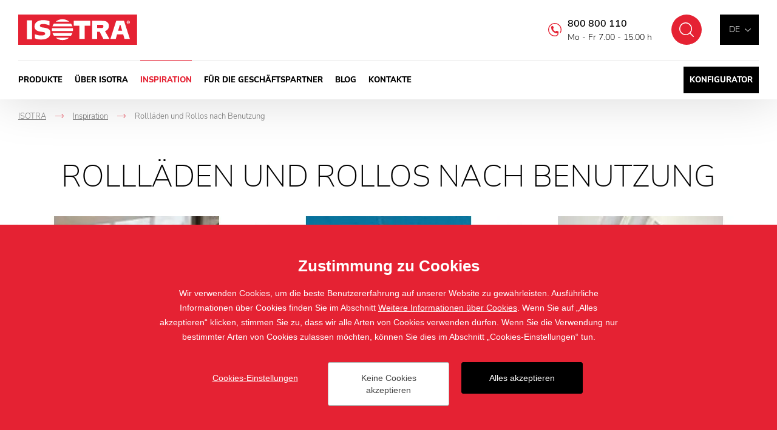

--- FILE ---
content_type: text/html; charset=utf-8
request_url: https://www.isotra-jalousien.de/rollladen-und-rollos-nach-benutzung
body_size: 6515
content:

<!doctype html>
<html class="no-js" lang="de">
	<head>
		<title>Rollläden und Rollos nach Benutzung
 | Isotra-jalousien.de</title>
		<meta http-equiv="X-UA-Compatible" content="IE=edge">
		<meta http-equiv="Content-Type" content="text/html; charset=utf-8">
		<meta name="author" content="Isotra-jalousien.de">
		<meta name="owner" content="Isotra-jalousien.de">
		<meta name="copyright" content="Isotra-jalousien.de">
        <meta name="viewport" content="width=device-width, initial-scale=1.0">
		
		<meta name="description" content="">
		<meta name="keywords" content="">
		
			<link rel="canonical" href="https://www.isotra-jalousien.de/rollladen-und-rollos-nach-benutzung">
		
		<link rel="author" href="humans.txt">
				<link rel="stylesheet" href="/frontend-content/24/styles/global.css">
		<link rel="stylesheet" href="/cookies/style-v04.css" media="print" onload="this.media='all'">
		<script>document.addEventListener('contextmenu', event => event.preventDefault())</script>

        <link rel="stylesheet" href="/frontend-content/07/styles/article-with-cross.css">
		
		<link rel="apple-touch-icon" sizes="180x180" href="/frontend-content/icons/apple-touch-icon.png">
		<link rel="icon" type="image/png" sizes="32x32" href="/frontend-content/icons/favicon-32x32.png">
		<link rel="icon" type="image/png" sizes="16x16" href="/frontend-content/icons/favicon-16x16.png">
		<link rel="manifest" href="/frontend-content/icons/site.webmanifest.json">
		<link rel="shortcut icon" href="/frontend-content/icons/favicon.ico">
		<meta name="msapplication-TileColor" content="#E52233">
		<meta name="msapplication-config" content="/frontend-content/icons/browserconfig.xml">
		<meta name="theme-color" content="#E52233">
		
		<meta property="og:title" content="Rolll&#xE4;den und Rollos nach Benutzung&#xA; | Isotra-jalousien.de">
        <meta property="og:type" content="website">
        <meta property="og:url" content="https://www.isotra-jalousien.de/rollladen-und-rollos-nach-benutzung">
        <meta property="og:image" content="/frontend-content/img/share.png">
        <meta property="og:description" content="">
        <meta property="og:locale" content="de_DE">
        
		
        <link rel="alternate" hreflang="cs-CZ" href="https://www.isotra.cz">
        <link rel="alternate" hreflang="sk-SK" href="https://www.isotra.sk/rolety-poda-vyuzitia">
        <link rel="alternate" hreflang="en-GB" href="https://www.isotra.com">
        <link rel="alternate" hreflang="de-DE" href="https://www.isotra-jalousien.de/rollladen-und-rollos-nach-benutzung">
        <link rel="alternate" hreflang="ru-RU" href="https://www.isotra-zhaluzi.ru">
        <link rel="alternate" hreflang="it-IT" href="https://www.isotra.it">
        <link rel="alternate" hreflang="pl-PL" href="https://www.isotra.pl">
        <link rel="alternate" hreflang="fr-FR" href="https://www.storesisotra.fr/stores-enrouleurs-dapres-son-usage">

			<script type="application/ld+json">
{
  "@context": "https://schema.org",
  "@type": "Organization",
  "name": "ISOTRA a.s.",
  "url": "https://www.isotra-jalousien.de",
  "description": "ISOTRA stellt die Innen- sowie Außenbeschattung in bester Qualität her. Wir verfügen über eine Werkzeugschlosserei und stellen für unsere Produkte eigene Komponenten her.",
  "email": "isotra@isotra.cz",
  "telephone": "+420 553 685 111",
  "logo": {
    "@type": "ImageObject",
    "url": "https://www.isotra-jalousien.de/frontend-content/img/logo-app.png",
    "width": 302,
    "height": 302
  },
  "address": [
    {
      "@type": "PostalAddress",
      "streetAddress": "Bílovecká 2411/1",
      "addressLocality": "Opava",
      "addressRegion": "Česká republika",
      "postalCode": "746 01",
      "addressCountry": "CZ"
    }
  ],
  "contactPoint": [
    {
      "@type": "ContactPoint",
      "@telephone": "+420 800 800 110",
      "@contactType": "customer service"
    }
  ]
}			</script>
		
	<script>
		window.dataLayer = window.dataLayer || [];
		function gtag(){dataLayer.push(arguments);}
		gtag('consent', 'default', {
			'ad_storage': 'denied',
			'ad_user_data': 'denied',
			'ad_personalization': 'denied',
			'analytics_storage': 'denied',
			'functionality_storage': 'denied'
		});
		
		(function(w,d,s,l,i){w[l]=w[l]||[];w[l].push({'gtm.start':
		new Date().getTime(),event:'gtm.js'});var f=d.getElementsByTagName(s)[0],
		j=d.createElement(s),dl=l!='dataLayer'?'&l='+l:'';j.async=true;j.src=
		'https://www.googletagmanager.com/gtm.js?id='+i+dl;f.parentNode.insertBefore(j,f);
		})(window,document,'script','dataLayer', 'GTM-TBFVQG3');
	</script>

	</head>
	<body class="header-basic">
		


<header>
	<a href="#" class="header_skip_link" tabindex="-1">Zum Inhalt springen</a>
	<div class="header-bar with-demand">
		<div class="in-1920">
				<a href="/" class="logo">
					<img src="/frontend-content/img/logo.svg" alt="Isotra-jalousien.de">
				</a>
			<div class="header-top">
				<div class="language-box btn-nav">
					<div class="language">
							<button type="button" class="selected" aria-expanded="false" aria-controls="language_selectbox">de</button>
						<div id="language_selectbox" class="selectbox" hidden>
								<a href="https://www.isotra.cz" class="no_fv">cz</a>
								<a href="https://www.isotra.sk/rolety-poda-vyuzitia" class="no_fv">sk</a>
								<a href="https://www.isotra.com" class="no_fv">en</a>
								<a href="https://www.isotra-jalousien.de/rollladen-und-rollos-nach-benutzung" class="no_fv active">de</a>
								<a href="https://www.storesisotra.fr/stores-enrouleurs-dapres-son-usage" class="no_fv">fr</a>
								<a href="https://www.isotraswiss.ch" class="no_fv">ch</a>
								<a href="https://www.isotra.it" class="no_fv">it</a>
								<a href="https://www.isotra.pl" class="no_fv">pl</a>
								<a href="https://www.isotra.ae" class="no_fv">ar</a>
								<a href="https://www.isotra-zhaluzi.ru" class="no_fv">ru</a>
						</div>
					</div>
				</div>
				<button type="button" class="btn-nav btn-nav-10 btn-nav-search no_fv" data-link="/suchen"><small>Suchen</small></button>
				
				<div class="hotline">
						<a href="tel:+420800800110">800 800 110</a>
					<small>Mo - Fr 7.00 - 15.00 h</small>
				</div>
			</div>
			<div class="menu menu-13">
				<button type="button" class="btn-nav btn-nav-10 btn-nav-menu no_fv"><small>Menu</small></button>
				<nav>
								<div class="nav-item with-dm" data-pos="1">
									<a href="/produkte-der-beschattungstechnik" class="no_fv">Produkte&#xA;</a>
<div id="dropdownmenu" class="dropdownmenu" hidden>
	<div class="dropdownmenu-content">
		<div class="dropdownmenu-item">
			<a href="/alle-jalousien" class="title">Jalousien</a>
			<img src="/frontend-content/images/dropdownmenu/zaluzie.jpg" alt="Jalousien">
			<ul>
				<li><a href="/aussenjalousie">Außenjalousie</a></li>
				<li>
					<a href="/innenjalousien">Innenjalousien</a>
					<ul>
						<li><a href="/horizontal-jalousien">Horizontal jalousien</a></li>
						<li><a href="/dachfensterjalousien">Dachfensterjalousien</a></li>
						<li><a href="/vertikal-jalousien">Vertikal-Jalousien</a></li>
					</ul>
				</li>
			</ul>
		</div>
		<div class="dropdownmenu-item">
			<a href="/rollos" class="title">Rollos</a>
			<img src="/frontend-content/images/dropdownmenu/rolety.jpg" alt="Rollos">
			<ul>
				<li>
					<a href="/innenrollos">Innenrollos</a>
					<ul>
						<li><a href="/stoffrollos">Stoffrollos</a></li>
						<li><a href="/dachfensterrollos">Dachfensterrollos</a></li>
						<li><a href="/Verdunkelungsrollos">Verdunkelungsrollos</a></li>
					</ul>
				</li>
				<li>
					<a href="/aussenrollladen">Außenrollläden</a>
					<ul>
						<li><a href="/vorfenster-aussenrollladen">Vorfenster Außenrollläden</a></li>
						<li><a href="/screenrollos">Screenrollos</a></li>
					</ul>
				</li>
			</ul>
		</div>
		<div class="dropdownmenu-item">
			<a href="/pergolen" class="title">Pergolen</a>
			<img src="/frontend-content/images/dropdownmenu/pergoly.jpg" alt="Pergolen">
			<ul>
				<li><a href="/al-bioklimatische-pergolen-artosi">AL bioklimatische Pergolen ARTOSI</a></li>
				<li><a href="/carport-artosi-aluminiumvordach-fur-autos">Carport ARTOSI – Aluminiumvordach für Autos</a></li>
				<li><a href="/artosi-glass-verschiebbares-rahmen-system-der-verglasung">ARTOSI GLASS – Verschiebbares Rahmen-System der Verglasung</a></li>
				<li><a href="/artosi-glass-verschiebbares-rahmenloses-system-der-verglasung">ARTOSI GLASS – Verschiebbares Rahmenloses System der Verglasung</a></li>
				<li><a href="/artosi-slide-panels">ARTOSI SLIDE PANELS</a></li>
			</ul>
		</div>
		<div class="dropdownmenu-item">
			<a href="/insektenschutzgitter" class="title">Insekten-<br>schutzgitter</a>
			<img src="/frontend-content/images/dropdownmenu/site-proti-hmyzu.jpg" alt="Insektenschutzgitter">
			<ul>
				<li><a href="/fensternetze">Fensternetze</a></li>
				<li><a href="/turnetze">Türnetze</a></li>
				<li><a href="/insektenschutzgitter-plissee">Insektenschutzgitter Plissee</a></li>
			</ul>
		</div>
		<div class="dropdownmenu-item">
			<strong class="title">Andere</strong>
			<img src="/frontend-content/images/dropdownmenu/plisse.jpg" alt="Andere">
			<ul>
				<li><a href="/markisen">Markisen</a></li>
				<li><a href="/wintergarten">Wintergärten</a></li>
				<li><a href="/plisseejalousien--mit-plisseejalousien-runden-sie-das-u-ere-ihrer-wohnung-ab">Plisseejalousien</a></li>
				<li><a href="/japanische-rollos-japanische-jalousien">Japanische Rollos</a></li>
			</ul>
		</div>
		<div class="dropdownmenu-item">
			<strong class="title">Dienst-leistungen</strong>
			<img src="/frontend-content/images/dropdownmenu/sluzby.jpg" alt="Dienst-leistungen">
			<ul>
				<li><a href="https://werkzeugschlosserei.isotra-jalousien.de" class="do-noveho-okna">Eigene Werkzeugschlosserei</a></li>
				<li><a href="https://werkzeugschlosserei.isotra-jalousien.de/eigene-technologien.html" class="do-noveho-okna">Eigene Technologien</a></li>
				<li><a href="/komponentenherstellung">Herstellung von Komponenten</a></li>
				<li><a href="https://pulverlackiererei.isotra.de" class="do-noveho-okna">Pulverlackiererei</a></li>
			</ul>
		</div>
		<div class="dropdownmenu-btn"><a href="/produkte-der-beschattungstechnik" class="btn-red btn-red-full"><small>Alle Produkte und Dienstleistungen</small></a></div>
	</div>
</div>								</div>
								<div class="nav-item" data-pos="2">
									<a href="/uber-uns" class="no_fv">&#xDC;ber ISOTRA&#xA;</a>
								</div>
								<div class="nav-item" data-pos="3">
									<a href="/inspiration" class="no_fv act">Inspiration&#xA;</a>
								</div>
								<div class="nav-item" data-pos="4">
									<a href="/partners-eshop" class="no_fv">F&#xFC;r die Gesch&#xE4;ftspartner&#xA;</a>
								</div>
								<div class="nav-item" data-pos="5">
									<a href="/blog" class="no_fv">Blog&#xA;</a>
								</div>
								<div class="nav-item" data-pos="6">
									<a href="/kontakte" class="no_fv">Kontakte&#xA;</a>
								</div>
							<div class="nav-item config">
								<a href="https://konfigurator.isotra-jalousien.de" class="no_fv do-noveho-okna">Konfigurator</a>
							</div>
				</nav>
			</div>
		</div>
	</div>
	
</header>
		


<main>
	<div class="section in-1920">

<div class="navigation mobile-show" itemscope itemtype="https://schema.org/BreadcrumbList">
	<div class="nav-item" itemprop="itemListElement" itemscope itemtype="https://schema.org/ListItem">
		<a href="https://www.isotra-jalousien.de/" itemprop="item"><span itemprop="name">ISOTRA</span></a>
		<meta itemprop="position" content="1" />
    </div>
			<div class="nav-item back" itemprop="itemListElement" itemscope itemtype="https://schema.org/ListItem">
				<em>-></em><a href="https://www.isotra-jalousien.de/inspiration" itemprop="item"><span itemprop="name">Inspiration&#xA;</span></a>
				<meta itemprop="position" content="2" />
			</div>
			<div class="nav-item" itemprop="itemListElement" itemscope itemtype="https://schema.org/ListItem">
				<em>-></em><small><span itemprop="name">Rolll&#xE4;den und Rollos nach Benutzung&#xA;</span></small>
				<meta itemprop="position" content="3" />
			</div>
</div>		<h1>Rollläden und Rollos nach Benutzung</h1>
			<div class="articles-box slider-noactive">
				<div class="list-articles list-articles-4 list-articles-center-14">
						<div class="list-articles-item">
							<a href="/rollos-fur-die-wohnung" class="no_fv">
								<img src="/m-images/3/1006567/637329040141900000/preview/l-430x300-100/rolety-do-bytu.jpg.webp" alt="Rollos f&#xFC;r die Wohnung&#xA;">
								<div class="content">
									<h2>Rollos f&#xFC;r die Wohnung&#xA;</h2>
								</div>
								<div class="btn-red btn-red-50"><small>Weiter lesen</small></div>
							</a>
						</div>
						<div class="list-articles-item">
							<a href="/rollos-fur-das-haus" class="no_fv">
								<img src="/m-images/3/1006569/637329040142766667/preview/l-430x300-100/rolety-do-domu.jpg.webp" alt="Rollos f&#xFC;r das Haus&#xA;">
								<div class="content">
									<h2>Rollos f&#xFC;r das Haus&#xA;</h2>
								</div>
								<div class="btn-red btn-red-50"><small>Weiter lesen</small></div>
							</a>
						</div>
						<div class="list-articles-item">
							<a href="/rollos-fur-das-buro" class="no_fv">
								<img src="/m-images/3/1006571/637329040143633333/preview/l-430x300-100/rolety-do-kancelare.jpg.webp" alt="Rollos f&#xFC;r das B&#xFC;ro&#xA;">
								<div class="content">
									<h2>Rollos f&#xFC;r das B&#xFC;ro&#xA;</h2>
								</div>
								<div class="btn-red btn-red-50"><small>Weiter lesen</small></div>
							</a>
						</div>
						<div class="list-articles-item">
							<a href="/rollos-fur-das-kinderzimmer" class="no_fv">
								<img src="/m-images/3/1006568/637329040142366667/preview/l-430x300-100/rolety-do-detske-izby.jpg.webp" alt="Rollos f&#xFC;r das Kinderzimmer&#xA;">
								<div class="content">
									<h2>Rollos f&#xFC;r das Kinderzimmer&#xA;</h2>
								</div>
								<div class="btn-red btn-red-50"><small>Weiter lesen</small></div>
							</a>
						</div>
						<div class="list-articles-item">
							<a href="/rollos-fur-das-schlafzimmer" class="no_fv">
								<img src="/m-images/3/1006575/637329040145866667/preview/l-430x300-100/rolety-do-spalne.jpg.webp" alt="Rollos f&#xFC;r das Schlafzimmer&#xA;">
								<div class="content">
									<h2>Rollos f&#xFC;r das Schlafzimmer&#xA;</h2>
								</div>
								<div class="btn-red btn-red-50"><small>Weiter lesen</small></div>
							</a>
						</div>
						<div class="list-articles-item">
							<a href="/rollos-fur-die-kuche" class="no_fv">
								<img src="/m-images/3/1006572/637329040144033333/preview/l-430x300-100/rolety-do-kuchyne.jpg.webp" alt="Rollos f&#xFC;r die K&#xFC;che&#xA;">
								<div class="content">
									<h2>Rollos f&#xFC;r die K&#xFC;che&#xA;</h2>
								</div>
								<div class="btn-red btn-red-50"><small>Weiter lesen</small></div>
							</a>
						</div>
						<div class="list-articles-item">
							<a href="/rollos-fur-das-badezimmer" class="no_fv">
								<img src="/m-images/3/1006576/637329040146166667/preview/l-430x300-100/rolety-koupelna.jpg.webp" alt="Rollos f&#xFC;r das Badezimmer&#xA;">
								<div class="content">
									<h2>Rollos f&#xFC;r das Badezimmer&#xA;</h2>
								</div>
								<div class="btn-red btn-red-50"><small>Weiter lesen</small></div>
							</a>
						</div>
						<div class="list-articles-item">
							<a href="/rollos-fur-die-loggia" class="no_fv">
								<img src="/m-images/3/1006577/637329040146533333/preview/l-430x300-100/rolety-lodzie.jpg.webp" alt="Rollos f&#xFC;r die Loggia&#xA;">
								<div class="content">
									<h2>Rollos f&#xFC;r die Loggia&#xA;</h2>
								</div>
								<div class="btn-red btn-red-50"><small>Weiter lesen</small></div>
							</a>
						</div>
						<div class="list-articles-item">
							<a href="/rollos-fur-die-turen" class="no_fv">
								<img src="/m-images/3/1006570/637329040143166667/preview/l-430x300-100/rolety-do-dveri.jpg.webp" alt="Rollos f&#xFC;r die T&#xFC;ren&#xA;">
								<div class="content">
									<h2>Rollos f&#xFC;r die T&#xFC;ren&#xA;</h2>
								</div>
								<div class="btn-red btn-red-50"><small>Weiter lesen</small></div>
							</a>
						</div>
						<div class="list-articles-item">
							<a href="/rollos-fur-die-balkonturen" class="no_fv">
								<img src="/m-images/3/1006565/637329040141066667/preview/l-430x300-100/rolety-balkonove-dvere.jpg.webp" alt="Rollos f&#xFC;r die Balkont&#xFC;ren&#xA;">
								<div class="content">
									<h2>Rollos f&#xFC;r die Balkont&#xFC;ren&#xA;</h2>
								</div>
								<div class="btn-red btn-red-50"><small>Weiter lesen</small></div>
							</a>
						</div>
						<div class="list-articles-item">
							<a href="/rollos-fur-die-fenster" class="no_fv">
								<img src="/m-images/3/1006573/637329040145033333/preview/l-430x300-100/rolety-do-oken.jpg.webp" alt="Rollos f&#xFC;r die Fenster&#xA;">
								<div class="content">
									<h2>Rollos f&#xFC;r die Fenster&#xA;</h2>
								</div>
								<div class="btn-red btn-red-50"><small>Weiter lesen</small></div>
							</a>
						</div>
						<div class="list-articles-item">
							<a href="/rollos-fur-den-wintergarten" class="no_fv">
								<img src="/m-images/3/1006578/637329040146966667/preview/l-430x300-100/rolety-zimni-zahrady.jpg.webp" alt="Rollos f&#xFC;r den Wintergarten&#xA;">
								<div class="content">
									<h2>Rollos f&#xFC;r den Wintergarten&#xA;</h2>
								</div>
								<div class="btn-red btn-red-50"><small>Weiter lesen</small></div>
							</a>
						</div>
						<div class="list-articles-item">
							<a href="/rollos-fur-die-pergola" class="no_fv">
								<img src="/m-images/3/1006574/637329040145500000/preview/l-430x300-100/rolety-do-pergoly.jpg.webp" alt="Rollos f&#xFC;r die Pergola&#xA;">
								<div class="content">
									<h2>Rollos f&#xFC;r die Pergola&#xA;</h2>
								</div>
								<div class="btn-red btn-red-50"><small>Weiter lesen</small></div>
							</a>
						</div>
						<div class="list-articles-item">
							<a href="/rollos-fur-das-wochenendhaus" class="no_fv">
								<img src="/m-images/3/1006566/637329040141400000/preview/l-430x300-100/rolety-chalupa.jpg.webp" alt="Rollos f&#xFC;r das Wochenendhaus&#xA;">
								<div class="content">
									<h2>Rollos f&#xFC;r das Wochenendhaus&#xA;</h2>
								</div>
								<div class="btn-red btn-red-50"><small>Weiter lesen</small></div>
							</a>
						</div>
				</div>
			</div>
	</div>
</main>
		
<footer>
	<div class="footer-top">
		<div class="footer-top-content">
			<span class="logo">
				<img src="/frontend-content/img/logo-red.svg" alt="Isotra-jalousien.de">
			</span>
			<div class="footer-boxes-box">
				<div class="footer-boxes">
					<div class="footer-box">
						<strong class="title">Produkte</strong>
						<div id="footer-box-1" class="footer-box-content">
							<ul>
									<li><a href="/alle-jalousien">Jalousien</a></li>
									<li><a href="/rollos">Rollos</a></li>
									<li><a href="/pergolen">Pergolen</a></li>
									<li><a href="/markisen">Markisen</a></li>
									<li><a href="/wintergarten">Wintergärten</a></li>
									<li><a href="/screenrollos">Screenrollos</a></li>
									<li><a href="/insektenschutzgitter">Insektenschutzgitter</a></li>
									<li><a href="/japanische-rollos-japanische-jalousien">Japanische Wände</a></li>
									<li><a href="/produkte-der-beschattungstechnik">Andere</a></li>
							</ul>
						</div>
					</div>
					<div class="footer-box">
						<strong class="title">Unsere <strong>Dienstleistungen</strong></strong>
						<div id="footer-box-2" class="footer-box-content">
							<ul>
									<li><a href="https://werkzeugschlosserei.isotra-jalousien.de" class="do-noveho-okna">Eigene Werkzeugschlosserei</a></li>
									<li><a href="https://werkzeugschlosserei.isotra-jalousien.de/eigene-technologien.html" class="do-noveho-okna">Eigene Technologien</a></li>
									<li><a href="/komponentenherstellung">Herstellung von Komponenten</a></li>
									<li><a href="https://pulverlackiererei.isotra.de" class="do-noveho-okna">Pulverlackiererei</a></li>
							</ul>
						</div>
						<strong class="title">Anwendungen</strong>
						<div class="footer-box-content">
							<ul>
									<li><a href="/isotra-designer">ISOTRA Designer</a></li>
									<li><a href="/isotra-paket">ISOTRA Paket</a></li>
									<li><a href="/isotra-videoanleitung">ISOTRA Videoanleitung</a></li>
									<li><a href="/isotra-pergola">ISOTRA Pergola</a></li>
							</ul>
						</div>
					</div>
					<div class="footer-box">
						<strong class="title">Isotra</strong>
						<div id="footer-box-3" class="footer-box-content">
							<ul class="list-isotra">
									<li><a href="/uber-uns">Über ISOTRA</a></li>
									<li><a href="/produktprospekte">Zum Herunterladen</a></li>
									<li><a href="/sicherheit-von-kindern-en-13120">Sicherheit von Kindern</a></li>
									<li><a href="/grundsatze-fur-die-verarbeitung-personenbezogener-daten-in-der-gesellschaft-isotra-a-s">DSGVO</a></li>
									<li><a href="/erklarung-zur-zuganglichkeit">Erklärung zur Zugänglichkeit</a></li>
									<li><a href="/kontakte">Kontakte</a></li>
							</ul>
						</div>
					</div>
					<div class="footer-box">
						<strong class="title">Kontakt</strong>
						<div id="footer-box-4" class="footer-box-content">
							<div class="footer-contant">
									<a href="tel:+420553685111">+420 553 685 111</a><br>
									<a href="mailto:isotra@isotra.cz">isotra@isotra.cz</a><br>
								Bílovecká 2411/1, 746&nbsp;01&nbsp;Opava
							</div>
						</div>
					</div>
				</div>
			</div>
		</div>
		<div class="social-box">
				<a href="https://www.facebook.com/isotrade" class="social fb do-noveho-okna">Facebook</a>
				<a href="https://www.instagram.com/isotra_de" class="social ig do-noveho-okna">Instagram</a>
			<a href="https://www.linkedin.com/company/isotra-a-s-/?viewAsMember=true" class="social li do-noveho-okna">LinkedIn</a>
			<a href="https://www.tiktok.com/@isotra_cz" class="social tt do-noveho-okna">TikTok</a>
			<a href="https://www.youtube.com/@isotraas" class="social yt do-noveho-okna">YouTube</a>
			<a href="https://cz.pinterest.com/isotracz/" class="social pt last do-noveho-okna">Pinterest</a>
		</div>
		<div class="logos">
				<a href="/bewertung-aaa-platinum-excellence-2023">
					<img src="/frontend-content/img/logo-aaa-platinum.png" alt="AAA Platinum">
				</a>
				<a href="/isotra-hat-eine-prestigetrachtige-auszeichnung-im-register-solventer-firmen-fur-das-jahr-2024-erhalten">
					<img src="/frontend-content/img/logo-RSF-de.png" alt="Register solventer Firmen">
				</a>
				<span>
					<img src="/frontend-content/img/logo-top-rating.png" alt="Top Rating">
				</span>
		</div>
	</div>
		<div class="image-info">Die Fotografien sind urheberrechtlich gesch&#xFC;tzt und das Herunterladen oder die Nutzung ohne Erlaubnis ist verboten.</div>
	<div class="footer-bottom">
		<div class="copy">&copy; 2019 - 2026 ISOTRA a.s.</div>
		<div class="create">gebildet von <a href="https://www.webprogress.cz" class="do-noveho-okna">webProgress</a></div>
	</div>
</footer>
		<script src="/frontend-content/scripts/modernizr.js"></script>
		<script src="/frontend-content/scripts/jquery.js"></script>
		<script src="/frontend-content/scripts/photoswipe.js"></script>
				<script src="/frontend-content/15/scripts/global.js"></script>
		<script src="/cookies/js-v09.js"></script>

	</body>
</html>

--- FILE ---
content_type: text/css
request_url: https://www.isotra-jalousien.de/frontend-content/07/styles/article-with-cross.css
body_size: 6267
content:
/*! normalize.css v4.1.1 | MIT License | github.com/necolas/normalize.css */html{font-family:sans-serif;font-size:62.5%;-ms-text-size-adjust:100%;-webkit-text-size-adjust:100%}body{margin:0}article,aside,details,figcaption,figure,footer,header,main,menu,nav,section,summary{display:block}audio,canvas,progress,video{display:inline-block}audio:not([controls]){display:none;height:0}progress{vertical-align:baseline}[hidden],template{display:none!important}a{background-color:transparent;-webkit-text-decoration-skip:objects}a:active,a:hover{outline-width:0}abbr[title]{border-bottom:none;text-decoration:underline;text-decoration:underline dotted}b,strong{font-weight:bolder}dfn{font-style:italic}h1{font-size:2em}mark{background-color:#ff0;color:#000}sub,sup{font-size:75%;line-height:0;position:relative;vertical-align:baseline}sub{bottom:-.25em}sup{top:-.5em}img{border-style:none}svg:not(:root){overflow:hidden}code,kbd,pre,samp{font-family:monospace,monospace;font-size:1em}figure{margin:0}hr{box-sizing:content-box;overflow:visible}button,input,select,textarea{border:0;font:inherit;margin:0}optgroup{font-weight:700}button,input{overflow:visible}button,select{cursor:pointer;text-transform:none}[type=reset],[type=submit],button,html [type=button]{-webkit-appearance:button}[type=button]::-moz-focus-inner,[type=reset]::-moz-focus-inner,[type=submit]::-moz-focus-inner,button::-moz-focus-inner{border-style:none;padding:0}[type=button]:-moz-focusring,[type=reset]:-moz-focusring,[type=submit]:-moz-focusring,button:-moz-focusring{outline:ButtonText dotted 1px}fieldset{border:1px solid silver;margin:0 2px;padding:.35em .625em .75em}legend{box-sizing:border-box;color:inherit;display:table;max-width:100%;padding:0;white-space:normal}textarea{overflow:auto}[type=checkbox],[type=radio]{box-sizing:border-box;padding:0}[type=number]::-webkit-inner-spin-button,[type=number]::-webkit-outer-spin-button{height:auto}[type=search]{-webkit-appearance:textfield;outline-offset:-2px}[type=search]::-webkit-search-cancel-button,[type=search]::-webkit-search-decoration{-webkit-appearance:none}::-webkit-input-placeholder{color:inherit;opacity:.54}::-webkit-file-upload-button{-webkit-appearance:button;font:inherit}@media screen and (max-width:767px){:root{--space_100:60px;--space_180:90px}}@media screen and (min-width:768px) and (max-width:1023px),print{:root{--space_100:70px;--space_180:120px}}@media screen and (min-width:1024px) and (max-width:1499px){:root{--space_100:80px;--space_180:150px}}@media screen and (min-width:1500px){:root{--space_100:100px;--space_180:180px}}@font-face{font-family:'Nunito Sans';font-style:normal;font-weight:200;font-display:fallback;src:local(''),url(fonts/nunito-sans-v8-latin-ext_latin_cyrillic-ext_cyrillic-200.woff2) format('woff2'),url(fonts/nunito-sans-v8-latin-ext_latin_cyrillic-ext_cyrillic-200.woff) format('woff')}@font-face{font-family:'Nunito Sans';font-style:normal;font-weight:300;font-display:fallback;src:local(''),url(fonts/nunito-sans-v8-latin-ext_latin_cyrillic-ext_cyrillic-300.woff2) format('woff2'),url(fonts/nunito-sans-v8-latin-ext_latin_cyrillic-ext_cyrillic-300.woff) format('woff')}@font-face{font-family:'Nunito Sans';font-style:italic;font-weight:300;font-display:fallback;src:local(''),url(fonts/nunito-sans-v8-latin-ext_latin_cyrillic-ext_cyrillic-300italic.woff2) format('woff2'),url(fonts/nunito-sans-v8-latin-ext_latin_cyrillic-ext_cyrillic-300italic.woff) format('woff')}@font-face{font-family:'Nunito Sans';font-style:normal;font-weight:400;font-display:fallback;src:local(''),url(fonts/nunito-sans-v8-latin-ext_latin_cyrillic-ext_cyrillic-regular.woff2) format('woff2'),url(fonts/nunito-sans-v8-latin-ext_latin_cyrillic-ext_cyrillic-regular.woff) format('woff')}@font-face{font-family:'Nunito Sans';font-style:normal;font-weight:600;font-display:fallback;src:local(''),url(fonts/nunito-sans-v8-latin-ext_latin_cyrillic-ext_cyrillic-600.woff2) format('woff2'),url(fonts/nunito-sans-v8-latin-ext_latin_cyrillic-ext_cyrillic-600.woff) format('woff')}@font-face{font-family:'Nunito Sans';font-style:normal;font-weight:700;font-display:fallback;src:local(''),url(fonts/nunito-sans-v8-latin-ext_latin_cyrillic-ext_cyrillic-700.woff2) format('woff2'),url(fonts/nunito-sans-v8-latin-ext_latin_cyrillic-ext_cyrillic-700.woff) format('woff')}@font-face{font-family:'Nunito Sans';font-style:normal;font-weight:800;font-display:fallback;src:local(''),url(fonts/nunito-sans-v8-latin-ext_latin_cyrillic-ext_cyrillic-800.woff2) format('woff2'),url(fonts/nunito-sans-v8-latin-ext_latin_cyrillic-ext_cyrillic-800.woff) format('woff')}@font-face{font-family:'Nunito Sans';font-style:normal;font-weight:900;font-display:fallback;src:local(''),url(fonts/nunito-sans-v11-latin-ext_latin_cyrillic-ext_cyrillic-900.woff2) format('woff2'),url(fonts/nunito-sans-v11-latin-ext_latin_cyrillic-ext_cyrillic-900.woff) format('woff')}@font-face{font-family:Poppins;font-style:normal;font-weight:500;font-display:fallback;src:local(''),url(fonts/poppins-v6-latin_latin-ext-500.woff2) format('woff2'),url(fonts/poppins-v6-latin_latin-ext-500.woff) format('woff')}@font-face{font-family:Poppins;font-style:normal;font-weight:600;font-display:fallback;src:local(''),url(fonts/poppins-v6-latin_latin-ext-600.woff2) format('woff2'),url(fonts/poppins-v6-latin_latin-ext-600.woff) format('woff')}p{margin:0}h1,h2,h3,h4,h5,h6{color:#000;font-family:'Nunito Sans',Arial,Tahoma,Verdana,sans-serif;font-style:normal;font-weight:300;margin:0;padding:0;text-rendering:optimizelegibility}ol,ul{padding:0;margin:0}ol ol,ol ul,ul ol,ul ul{margin-bottom:0}ol,ul{list-style:none}dl{margin-bottom:0}hr{margin:0;border:0;height:0;padding:0}strong{font-weight:700}em{font-style:italic}abbr{font-size:90%;text-transform:uppercase;border-bottom:1px dotted #ddd;cursor:help}small{font-size:100%}cite{font-style:normal}.right{float:right}.left{float:left}.hide{display:none}.show{display:block}.invisible{visibility:hidden}.hide-input{left:-9999px;position:absolute}.blok-vycistit,.clear{clear:both}.text-right{text-align:right}.text-uprostred{text-align:center}.text-vlevo{text-align:left}.text-vpravo{text-align:right}.text-blok{text-align:justify}.btn-red{background:0 0;display:inline-block;font-family:Poppins,Arial,Tahoma,Verdana,sans-serif;font-size:12px;font-size:1.2rem;line-height:20px;font-weight:600;position:relative;text-decoration:none;text-transform:uppercase;z-index:1}.btn-red:after,.btn-red:before{content:"";margin-top:-4px;position:absolute;width:19px;height:9px;top:50%;z-index:1}.btn-red:before{background:url(../img/arrow-right-black.svg) no-repeat}.btn-red:after{background:url(../img/arrow-right-white.svg) no-repeat;-ms-filter:"progid:DXImageTransform.Microsoft.Alpha(opacity=(@opacity*100))";-moz-opacity:0;-khtml-opacity:0;opacity:0;filter:alpha(opacity=0)}.btn-red small{display:block}.btn-red small:before{background:#e52233;content:"";-moz-transition:all .5s ease-out;-o-transition:all .5s ease-out;-webkit-transition:all .5s ease-out;-ms-transition:all .5s ease-out;transition:all .5s ease-out;left:0;position:absolute;width:1px;height:100%;top:0;z-index:-1}.btn-red:hover{color:#fff;-moz-transition:all .5s ease-out .5s;-o-transition:all .5s ease-out .5s;-webkit-transition:all .5s ease-out .5s;-ms-transition:all .5s ease-out .5s;transition:all .5s ease-out .5s}.btn-red:hover:before{-moz-transition:all .5s ease-out .5s;-o-transition:all .5s ease-out .5s;-webkit-transition:all .5s ease-out .5s;-ms-transition:all .5s ease-out .5s;transition:all .5s ease-out .5s;-ms-filter:"progid:DXImageTransform.Microsoft.Alpha(opacity=(@opacity*100))";-moz-opacity:0;-khtml-opacity:0;opacity:0;filter:alpha(opacity=0)}.btn-red:hover:after{-moz-transition:all .5s ease-out .5s;-o-transition:all .5s ease-out .5s;-webkit-transition:all .5s ease-out .5s;-ms-transition:all .5s ease-out .5s;transition:all .5s ease-out .5s;-ms-filter:"progid:DXImageTransform.Microsoft.Alpha(opacity=(@opacity*100))";-moz-opacity:1;-khtml-opacity:1;opacity:1;filter:alpha(opacity=100)}.btn-red:hover small:before{width:100%}.btn-red-full{background:#e52233;color:#fff;display:inline-block;font-family:Poppins,Arial,Tahoma,Verdana,sans-serif;font-size:12px;font-size:1.2rem;line-height:20px;font-weight:600;position:relative;text-decoration:none;text-transform:uppercase;z-index:1}.btn-red-full:before{content:"";margin-top:-4px;position:absolute;width:19px;height:9px;top:50%;z-index:1}.btn-red-full:not(.arrow-left):before{background:url(../img/arrow-right-white.svg) no-repeat}.btn-red-full.arrow-left:before{background:url(../img/arrow-left-white.svg) no-repeat}.btn-red-full small{display:block}.btn-red-full small:before{background:#aa1929;content:"";-moz-transition:all .5s ease-out;-o-transition:all .5s ease-out;-webkit-transition:all .5s ease-out;-ms-transition:all .5s ease-out;transition:all .5s ease-out;left:0;position:absolute;width:0;height:100%;top:0;z-index:-1}.btn-red-full:hover{color:#fff;-moz-transition:all .5s ease-out .5s;-o-transition:all .5s ease-out .5s;-webkit-transition:all .5s ease-out .5s;-ms-transition:all .5s ease-out .5s;transition:all .5s ease-out .5s}.btn-red-full:hover small:before{width:100%}.btn-red-basic{background:#e52233;color:#fff;display:inline-block;font-family:Poppins,Arial,Tahoma,Verdana,sans-serif;font-weight:600;position:relative;text-decoration:none;text-transform:uppercase;z-index:1}.btn-red-basic:not(.btn-red-header) small{font-size:12px;font-size:1.2rem;line-height:20px}.btn-red-basic.btn-red-header{text-align:center}.btn-red-basic small{display:block}.btn-red-basic small:before{background:#aa1929;content:"";-moz-transition:all .5s ease-out;-o-transition:all .5s ease-out;-webkit-transition:all .5s ease-out;-ms-transition:all .5s ease-out;transition:all .5s ease-out;left:0;position:absolute;width:0;height:100%;top:0;z-index:-1}.btn-red-basic:hover{color:#fff;-moz-transition:all .5s ease-out .5s;-o-transition:all .5s ease-out .5s;-webkit-transition:all .5s ease-out .5s;-ms-transition:all .5s ease-out .5s;transition:all .5s ease-out .5s}.btn-red-basic:hover small:before{width:100%}.btn-gray{background:#F6F8FA;display:inline-block;font-family:Poppins,Arial,Tahoma,Verdana,sans-serif;font-size:12px;font-size:1.2rem;line-height:20px;font-weight:600;-moz-transition:all .5s ease-out;-o-transition:all .5s ease-out;-webkit-transition:all .5s ease-out;-ms-transition:all .5s ease-out;transition:all .5s ease-out;text-decoration:none;text-transform:uppercase}.btn-gray:hover{background:#e52233;color:#fff}.btn-configure{-moz-transition:all .5s ease-out;-o-transition:all .5s ease-out;-webkit-transition:all .5s ease-out;-ms-transition:all .5s ease-out;transition:all .5s ease-out;background:#e52233;box-shadow:0 15px 36px rgba(229,34,51,.29);color:#fff;display:inline-block;font-family:Poppins,Arial,Tahoma,Verdana,sans-serif;font-size:12px;font-size:1.2rem;line-height:19px;font-weight:600;letter-spacing:2px;padding:17px 30px 17px 75px;position:fixed;text-align:left;text-decoration:none;text-transform:uppercase;z-index:100}.btn-configure:before{background:url(../img/btn-configure.svg) no-repeat;content:"";left:31px;margin-top:-10px;position:absolute;width:24px;height:22px;top:50%;z-index:1}.btn-configure:hover{background:#aa1929}.msg-error,.msg-info,.msg-success{box-shadow:0 23px 43px -9px rgba(0,0,0,.23);color:#fff;font-size:14px;font-size:1.4rem;line-height:24px;font-weight:400;margin-bottom:30px;position:relative;z-index:1}.msg-error:before,.msg-info:before,.msg-success:before{border:2px solid #fff;border:2px solid rgba(255,255,255,.3);-webkit-border-radius:24px;-moz-border-radius:24px;border-radius:24px;content:"";margin-top:-24px;position:absolute;width:44px;height:44px;top:50%;z-index:1}.msg-error a,.msg-info a,.msg-success a{color:#fff}.msg-info{background:#3e3bd9}.msg-info:before{background:url(../img/msg-info.svg) center center no-repeat}.msg-error{background:#e52233}.msg-error:before{background:url(../img/msg-error.svg) center center no-repeat}.msg-success{background:#149d34}.msg-success:before{background:url(../img/msg-success.svg) center center no-repeat}.label-temporarily-unavailable{background-color:#fff;background-image:url(../img/ico-temporarily-unavailable.svg);background-repeat:no-repeat;background-position:20px center;background-size:32px 29px;-webkit-border-radius:28px;-moz-border-radius:28px;border-radius:28px;box-shadow:0 4px 10px rgba(0,0,0,.25);color:#e52233;display:inline-block;font-family:Poppins,Arial,Tahoma,Verdana,sans-serif;font-size:12px;font-size:1.2rem;line-height:18px;font-weight:600;letter-spacing:2.4px;margin-bottom:40px;padding:10px 21px 10px 81px;position:relative;text-transform:uppercase;z-index:1}@media screen and (max-width:499px){.btn-configure{bottom:-100px;left:0;right:0;width:100%}.btn-configure.visible{bottom:0}}@media screen and (min-width:500px){.btn-configure{right:-500px}}@media screen and (min-width:500px) and (max-width:767px){.btn-configure{bottom:20px}.btn-configure.visible{right:20px}}@media screen and (max-width:767px){.btn-red,.btn-red-full{letter-spacing:1px}.btn-red-full:not(.arrow-left):after,.btn-red-full:not(.arrow-left):before,.btn-red:not(.arrow-left):after,.btn-red:not(.arrow-left):before{right:15px}.btn-red-full:not(.arrow-left) small,.btn-red:not(.arrow-left) small{padding:11px 48px 9px 15px}.btn-red-full.arrow-left:after,.btn-red-full.arrow-left:before,.btn-red.arrow-left:after,.btn-red.arrow-left:before{left:15px}.btn-red-full.arrow-left small,.btn-red.arrow-left small{padding:11px 15px 9px 48px}.btn-red-basic{letter-spacing:1px}.btn-red-basic:not(.btn-red-header) small{padding:11px 15px 9px}.btn-gray{letter-spacing:1px;padding:11px 15px 9px}.msg-error,.msg-info,.msg-success{padding:18px 15px 18px 78px}.msg-error:before,.msg-info:before,.msg-success:before{left:15px}}@media screen and (min-width:768px) and (max-width:1023px){.btn-red,.btn-red-full{letter-spacing:2px}.btn-red-full:not(.arrow-left):after,.btn-red-full:not(.arrow-left):before,.btn-red:not(.arrow-left):after,.btn-red:not(.arrow-left):before{right:20px}.btn-red-full:not(.arrow-left) small,.btn-red:not(.arrow-left) small{padding:13px 53px 11px 20px}.btn-red-full.arrow-left:after,.btn-red-full.arrow-left:before,.btn-red.arrow-left:after,.btn-red.arrow-left:before{left:20px}.btn-red-full.arrow-left small,.btn-red.arrow-left small{padding:13px 20px 11px 53px}.btn-red-basic{letter-spacing:2px}.btn-red-basic:not(.btn-red-header) small{padding:13px 20px 11px}.btn-gray{letter-spacing:2px;padding:13px 20px 11px}.btn-configure{bottom:30px}.btn-configure.visible{right:30px}.msg-error,.msg-info,.msg-success{padding:22px 20px 22px 88px}.msg-error:before,.msg-info:before,.msg-success:before{left:20px}}@media screen and (max-width:1023px){.btn-red-basic.btn-red-header{width:110px;height:40px}.btn-red-basic.btn-red-header small{font-size:12px;font-size:1.2rem;line-height:40px}}@media screen and (min-width:1024px){.btn-red,.btn-red-full{letter-spacing:2px}.btn-red-full:not(.arrow-left):after,.btn-red-full:not(.arrow-left):before,.btn-red:not(.arrow-left):after,.btn-red:not(.arrow-left):before{right:23px}.btn-red-full:not(.arrow-left) small,.btn-red:not(.arrow-left) small{padding:15px 56px 15px 23px}.btn-red-full.arrow-left:after,.btn-red-full.arrow-left:before,.btn-red.arrow-left:after,.btn-red.arrow-left:before{left:23px}.btn-red-full.arrow-left small,.btn-red.arrow-left small{padding:15px 23px 15px 56px}.btn-red-basic{letter-spacing:2px}.btn-red-basic:not(.btn-red-header) small{padding:15px 23px}.btn-red-basic.btn-red-header{width:110px;height:50px}.btn-red-basic.btn-red-header small{font-size:12px;font-size:1.2rem;line-height:50px}.btn-gray{letter-spacing:2px;padding:15px 23px}.btn-configure{bottom:40px}.btn-configure.visible{right:40px}.msg-error,.msg-info,.msg-success{padding:26px 25px 26px 95px}.msg-error:before,.msg-info:before,.msg-success:before{left:25px}}body.header-fixed header .menu .dropdownmenu{left:0;right:0}@media screen and (min-width:1024px){body.header-basic header{box-shadow:0 2px 80px 0 rgba(0,0,0,.15);height:164px}body.header-basic header .menu nav{border-top:1px solid #ebebeb}body.header-fixed{padding-top:164px}header .menu nav .nav-item:not(.config)>a.act,header .menu nav .nav-item:not(.config)>a:hover{color:#e52233}}@media screen and (min-width:1024px) and (max-width:1499px){body.header-basic header .menu .dropdownmenu{left:-30px;right:-30px}header .menu .dropdownmenu .dropdownmenu-content{padding:40px 60px}}@media screen and (min-width:1500px){body.header-basic header .menu .dropdownmenu{left:-70px;right:-70px}header .menu .dropdownmenu .dropdownmenu-content{padding:49px 120px 57px}}.navigation{*zoom:1;padding-bottom:13px;padding-top:18px}.navigation:after,.navigation:before{display:table;content:""}.navigation:after{clear:both}.navigation .nav-item{float:left}.navigation a{color:#767676;float:left;font-size:13px;font-size:1.3rem;line-height:20px;margin-bottom:5px}.navigation em{background:url(../img/arrow-right-red.svg) no-repeat;float:left;overflow:hidden;text-indent:200%;white-space:nowrap;width:14px;height:7px;margin:6px 15px 0}.navigation small{color:#767676;float:left;font-size:13px;font-size:1.3rem;line-height:20px;margin-bottom:5px}@media screen and (max-width:767px){.navigation.mobile-hide{padding-bottom:0;padding-top:0}.navigation.mobile-hide .nav-item,.navigation.mobile-show .nav-item{display:none}.navigation.mobile-show .nav-item.back{display:block}.navigation.mobile-show .nav-item.back a{margin:0;padding-left:14px;position:relative;display:block;z-index:1}.navigation.mobile-show .nav-item.back a:before{border-style:solid;border-color:transparent #e52233 transparent transparent;border-width:3px 4px 3px 0;content:"";left:0;position:absolute;width:0;height:0;top:6px;z-index:1}.navigation.mobile-show em{display:none}}.slider-noactive .list-articles-item{margin-bottom:50px}.slider-noactive .list-articles-item.empty{display:none}.slider-noactive .list-articles-item a{-webkit-box-shadow:0 20px 15px rgba(8,8,8,.1);-moz-box-shadow:0 20px 15px rgba(8,8,8,.1);box-shadow:0 20px 15px rgba(8,8,8,.1)}.slider-noactive .list-articles-item a:hover{-webkit-box-shadow:0 20px 15px rgba(8,8,8,.5);-moz-box-shadow:0 20px 15px rgba(8,8,8,.5);box-shadow:0 20px 15px rgba(8,8,8,.5)}.slider-active .list-articles{position:relative;width:100%;z-index:1}.slider-active .list-articles-item.slick-active a{-webkit-box-shadow:0 20px 15px rgba(8,8,8,.1);-moz-box-shadow:0 20px 15px rgba(8,8,8,.1);box-shadow:0 20px 15px rgba(8,8,8,.1)}.slider-active .list-articles-item.slick-active a:hover{-webkit-box-shadow:0 20px 15px rgba(8,8,8,.5);-moz-box-shadow:0 20px 15px rgba(8,8,8,.5);box-shadow:0 20px 15px rgba(8,8,8,.5)}.slider-active .list-articles-item:hover{z-index:1}.list-articles-item{background:#fff;position:relative;z-index:2}.list-articles-item.empty{background:0 0}.list-articles-item a{display:block;height:100%;-moz-transition:all .5s ease-out;-o-transition:all .5s ease-out;-webkit-transition:all .5s ease-out;-ms-transition:all .5s ease-out;transition:all .5s ease-out;position:relative;text-decoration:none;z-index:1}.list-articles-item a:focus-visible:before{content:"";left:0;position:absolute;width:100%;height:100%;top:10;z-index:10;outline:0!important;outline-offset:0;-webkit-box-shadow:inset 0 0 0 2px #0060df;box-shadow:inset 0 0 0 2px #0060df}.list-articles-item img{display:block;width:100%}.list-articles-item .content{position:relative;z-index:20}.list-articles-item .theme{color:#767676;float:left;font-family:Poppins,Arial,Tahoma,Verdana,sans-serif;text-transform:uppercase}.list-articles-item .date{color:#767676;float:right;font-family:Poppins,Arial,Tahoma,Verdana,sans-serif;text-transform:uppercase}.list-articles-item .tag{color:#fff;font-weight:800;position:absolute;text-align:center;z-index:1}.list-articles-item .tag.tag-news{background:#e52233}.list-articles-item .tag.tag-blog{background:#222}.list-articles-item .tag.tag-inspiration{background:#49ae2a}.list-articles-item h2,.list-articles-item h3{clear:both;font-weight:700;padding-top:8px}.list-articles-item .btn-red{position:absolute;z-index:20}.list-articles-item:hover .btn-red{color:#fff;-moz-transition:all .5s ease-out .5s;-o-transition:all .5s ease-out .5s;-webkit-transition:all .5s ease-out .5s;-ms-transition:all .5s ease-out .5s;transition:all .5s ease-out .5s}.list-articles-item:hover .btn-red:before{-moz-transition:all .5s ease-out .5s;-o-transition:all .5s ease-out .5s;-webkit-transition:all .5s ease-out .5s;-ms-transition:all .5s ease-out .5s;transition:all .5s ease-out .5s;-ms-filter:"progid:DXImageTransform.Microsoft.Alpha(opacity=(@opacity*100))";-moz-opacity:0;-khtml-opacity:0;opacity:0;filter:alpha(opacity=0)}.list-articles-item:hover .btn-red:after{-moz-transition:all .5s ease-out .5s;-o-transition:all .5s ease-out .5s;-webkit-transition:all .5s ease-out .5s;-ms-transition:all .5s ease-out .5s;transition:all .5s ease-out .5s;-ms-filter:"progid:DXImageTransform.Microsoft.Alpha(opacity=(@opacity*100))";-moz-opacity:1;-khtml-opacity:1;opacity:1;filter:alpha(opacity=100)}.list-articles-item:hover .btn-red small:before{width:100%}.no-flexbox .slider-active .slick-track{*zoom:1}.no-flexbox .slider-active .slick-track:after,.no-flexbox .slider-active .slick-track:before{display:table;content:""}.no-flexbox .slider-active .slick-track:after{clear:both}.no-flexbox .slider-active .slick-track .slick-slide{float:left}.flexbox .slider-active .slick-track{display:-webkit-box;display:flex;-webkit-flex-flow:nowrap;flex-flow:nowrap}@media screen and (max-width:499px){.list-articles-item.empty{display:none}}@media screen and (min-width:500px){.no-js .slider-noactive .list-articles{*zoom:1}.no-js .slider-noactive .list-articles:after,.no-js .slider-noactive .list-articles:before{display:table;content:""}.no-js .slider-noactive .list-articles:after{clear:both}.no-js .slider-noactive .list-articles-item{float:left}.no-flexbox .slider-noactive .list-articles{*zoom:1}.no-flexbox .slider-noactive .list-articles:after,.no-flexbox .slider-noactive .list-articles:before{display:table;content:""}.no-flexbox .slider-noactive .list-articles:after{clear:both}.no-flexbox .slider-noactive .list-articles-item{float:left}.flexbox .slider-noactive .list-articles{display:-webkit-box;display:flex;-webkit-flex-flow:wrap;flex-flow:wrap}}@media screen and (min-width:500px) and (max-width:767px){.slider-noactive .list-articles-item{margin-right:2%;width:49%}.slider-noactive .list-articles-item:nth-child(2n){margin-right:0}.slider-active .list-articles{margin-left:60px}.no-flexbox .slider-noactive .list-articles-item:nth-child(2n+1){clear:both}}@media screen and (max-width:767px){.list-articles-item .content{padding:25px 15px 70px}.list-articles-item .theme{letter-spacing:1px}.list-articles-item .date{letter-spacing:1px;padding-left:10px}.list-articles-item .tag{-webkit-border-radius:15px;-moz-border-radius:15px;border-radius:15px;font-size:18px;font-size:1.8rem;line-height:30px;left:15px;width:30px;height:30px;top:-20px}.list-articles-item h2,.list-articles-item h3{font-size:16px;font-size:1.6rem;line-height:24px}.list-articles-item .btn-red{bottom:15px;left:15px}}@media screen and (min-width:768px) and (max-width:1023px){.slider-noactive .list-articles.list-articles-center-1 .list-articles-item:nth-child(1){margin-left:34%}.slider-noactive .list-articles.list-articles-center-2 .list-articles-item:nth-child(1){margin-left:17%}.slider-noactive .list-articles-item{margin-right:2%;width:32%}.slider-noactive .list-articles-item:nth-child(3n){margin-right:0}.slider-active .list-articles{margin-left:70px}.list-articles-item .content{padding:30px 20px 80px}.list-articles-item .theme{letter-spacing:1.6px}.list-articles-item .date{letter-spacing:1.6px;padding-left:10px}.list-articles-item .tag{left:20px}.list-articles-item h2,.list-articles-item h3{font-size:18px;font-size:1.8rem;line-height:26px}.list-articles-item .btn-red{bottom:20px;left:20px}}@media screen and (min-width:768px) and (max-width:1499px){.list-articles-item .tag{-webkit-border-radius:20px;-moz-border-radius:20px;border-radius:20px;font-size:22px;font-size:2.2rem;line-height:40px;width:40px;height:40px;top:-30px}.no-flexbox .slider-noactive .list-articles-item:nth-child(3n+1){clear:both}}@media screen and (min-width:1024px){.list-articles-item .date,.list-articles-item .theme{letter-spacing:2px}}@media screen and (min-width:1024px) and (max-width:1499px){.slider-noactive .list-articles-3 .list-articles-item{margin-right:2%;width:49%}.slider-noactive .list-articles-3 .list-articles-item:nth-child(2n){margin-right:0}.slider-noactive .list-articles-4.list-articles-center-1 .list-articles-item:nth-child(1){margin-left:34%}.slider-noactive .list-articles-4.list-articles-center-2 .list-articles-item:nth-child(1){margin-left:17%}.slider-noactive .list-articles-4 .list-articles-item{margin-right:2%;width:32%}.slider-noactive .list-articles-4 .list-articles-item:nth-child(3n){margin-right:0}.slider-active .list-articles{margin-left:90px}.list-articles-item .content{padding:30px 30px 100px}.list-articles-item .theme{font-size:10px;font-size:1rem;line-height:18px;font-weight:500;padding-bottom:5px}.list-articles-item .date{font-size:10px;font-size:1rem;line-height:18px;font-weight:500;padding-bottom:5px;padding-left:20px}.list-articles-item .tag{left:30px}.list-articles-item h2,.list-articles-item h3{font-size:20px;font-size:2rem;line-height:28px}.list-articles-item .btn-red{bottom:30px;left:30px}}@media screen and (max-width:1499px){.list-articles-item .date,.list-articles-item .theme{font-size:10px;font-size:1rem;line-height:18px;font-weight:500;padding-bottom:5px}}@media screen and (min-width:1500px){.slider-noactive .list-articles-3 .list-articles-item{margin-right:2%;width:32%}.slider-noactive .list-articles-3 .list-articles-item:nth-child(3n){margin-right:0}.slider-noactive .list-articles-4.list-articles-center-1 .list-articles-item:nth-child(1){margin-left:37.92%}.slider-noactive .list-articles-4.list-articles-center-2 .list-articles-item:nth-child(1){margin-left:25.28%}.slider-noactive .list-articles-4.list-articles-center-3 .list-articles-item:nth-child(1){margin-left:12.64%}.slider-noactive .list-articles-4 .list-articles-item{margin-right:1.12%;width:24.16%}.slider-noactive .list-articles-4 .list-articles-item:nth-child(4n){margin-right:0}.slider-active .list-articles{margin-left:150px}.list-articles-item .content{padding:28px 35px 106px}.list-articles-item .theme{font-size:12px;font-size:1.2rem;line-height:20px;font-weight:600;padding-bottom:10px}.list-articles-item .date{font-size:12px;font-size:1.2rem;line-height:20px;font-weight:600;padding-bottom:10px;padding-left:20px}.list-articles-item .tag{-webkit-border-radius:25px;-moz-border-radius:25px;border-radius:25px;font-size:25px;font-size:2.5rem;line-height:50px;left:35px;width:50px;height:50px;top:-40px}.list-articles-item h2,.list-articles-item h3{font-size:22px;font-size:2.2rem;line-height:32px}.list-articles-item .btn-red{bottom:35px;left:35px}.no-flexbox .slider-noactive .list-articles-3 .list-articles-item:nth-child(3n+1){clear:both}.no-flexbox .slider-noactive .list-articles-4 .list-articles-item:nth-child(4n+1){clear:both}}.section h1{font-weight:200;text-align:center;text-transform:uppercase}.section h1 strong{color:#e52233;font-weight:200}.section h1 span:last-child{display:inline-block;padding-right:20px;position:relative;z-index:1}.section h1 span:last-child:before{background:url(../img/h2-logo.svg) no-repeat;bottom:15px;content:"";position:absolute;right:0;width:10px;height:7px;z-index:1}.section h2.section-title{text-align:center}.section .section-desc{margin:0 auto;max-width:1030px}.section .section-desc a{color:#e52233}@media screen and (max-width:767px){.section{padding-bottom:60px}.section h1{font-size:34px;font-size:3.4rem;line-height:44px;padding-bottom:25px;padding-top:30px}.section h2.section-title{font-size:30px;font-size:3rem;line-height:40px;padding-bottom:15px;padding-top:20px}}@media screen and (min-width:768px) and (max-width:1023px){.section{padding-bottom:80px}.section h1{font-size:46px;font-size:4.6rem;line-height:56px;padding-bottom:30px;padding-top:35px}.section h2.section-title{font-size:36px;font-size:3.6rem;line-height:46px;padding-bottom:20px;padding-top:30px}}@media screen and (max-width:1023px){.section .section-desc,.section .section-desc p{padding-bottom:30px}}@media screen and (min-width:1024px){.section{padding-bottom:110px}.section h1{padding-bottom:35px;padding-top:42px}.section h2.section-title{font-size:44px;font-size:4.4rem;line-height:54px;padding-bottom:38px;padding-top:50px}.section .section-desc{padding-bottom:44px}.section .section-desc p{padding-bottom:36px}}@media screen and (min-width:1024px) and (max-width:1499px){.section h1{font-size:50px;font-size:5rem;line-height:60px}}@media screen and (min-width:1500px){.section h1{font-size:60px;font-size:6rem;line-height:70px}}

--- FILE ---
content_type: application/javascript
request_url: https://www.isotra-jalousien.de/frontend-content/scripts/modernizr.js
body_size: 2264
content:
!function(e,n,t){function r(e,n){return typeof e===n}function s(){var e,n,t,s,o,i,l;for(var a in x)if(x.hasOwnProperty(a)){if(e=[],n=x[a],n.name&&(e.push(n.name.toLowerCase()),n.options&&n.options.aliases&&n.options.aliases.length))for(t=0;t<n.options.aliases.length;t++)e.push(n.options.aliases[t].toLowerCase());for(s=r(n.fn,"function")?n.fn():n.fn,o=0;o<e.length;o++)i=e[o],l=i.split("."),1===l.length?Modernizr[l[0]]=s:(!Modernizr[l[0]]||Modernizr[l[0]]instanceof Boolean||(Modernizr[l[0]]=new Boolean(Modernizr[l[0]])),Modernizr[l[0]][l[1]]=s),C.push((s?"":"no-")+l.join("-"))}}function o(e){var n=S.className,t=Modernizr._config.classPrefix||"";if(_&&(n=n.baseVal),Modernizr._config.enableJSClass){var r=new RegExp("(^|\\s)"+t+"no-js(\\s|$)");n=n.replace(r,"$1"+t+"js$2")}Modernizr._config.enableClasses&&(n+=" "+t+e.join(" "+t),_?S.className.baseVal=n:S.className=n)}function i(){return"function"!=typeof n.createElement?n.createElement(arguments[0]):_?n.createElementNS.call(n,"http://www.w3.org/2000/svg",arguments[0]):n.createElement.apply(n,arguments)}function l(e,n){return!!~(""+e).indexOf(n)}function a(e){return e.replace(/([a-z])-([a-z])/g,function(e,n,t){return n+t.toUpperCase()}).replace(/^-/,"")}function f(e,n){return function(){return e.apply(n,arguments)}}function u(e,n,t){var s;for(var o in e)if(e[o]in n)return t===!1?e[o]:(s=n[e[o]],r(s,"function")?f(s,t||n):s);return!1}function c(e){return e.replace(/([A-Z])/g,function(e,n){return"-"+n.toLowerCase()}).replace(/^ms-/,"-ms-")}function d(n,t,r){var s;if("getComputedStyle"in e){s=getComputedStyle.call(e,n,t);var o=e.console;if(null!==s)r&&(s=s.getPropertyValue(r));else if(o){var i=o.error?"error":"log";o[i].call(o,"getComputedStyle returning null, its possible modernizr test results are inaccurate")}}else s=!t&&n.currentStyle&&n.currentStyle[r];return s}function p(){var e=n.body;return e||(e=i(_?"svg":"body"),e.fake=!0),e}function m(e,t,r,s){var o,l,a,f,u="modernizr",c=i("div"),d=p();if(parseInt(r,10))for(;r--;)a=i("div"),a.id=s?s[r]:u+(r+1),c.appendChild(a);return o=i("style"),o.type="text/css",o.id="s"+u,(d.fake?d:c).appendChild(o),d.appendChild(c),o.styleSheet?o.styleSheet.cssText=e:o.appendChild(n.createTextNode(e)),c.id=u,d.fake&&(d.style.background="",d.style.overflow="hidden",f=S.style.overflow,S.style.overflow="hidden",S.appendChild(d)),l=t(c,e),d.fake?(d.parentNode.removeChild(d),S.style.overflow=f,S.offsetHeight):c.parentNode.removeChild(c),!!l}function y(n,r){var s=n.length;if("CSS"in e&&"supports"in e.CSS){for(;s--;)if(e.CSS.supports(c(n[s]),r))return!0;return!1}if("CSSSupportsRule"in e){for(var o=[];s--;)o.push("("+c(n[s])+":"+r+")");return o=o.join(" or "),m("@supports ("+o+") { #modernizr { position: absolute; } }",function(e){return"absolute"==d(e,null,"position")})}return t}function g(e,n,s,o){function f(){c&&(delete N.style,delete N.modElem)}if(o=r(o,"undefined")?!1:o,!r(s,"undefined")){var u=y(e,s);if(!r(u,"undefined"))return u}for(var c,d,p,m,g,v=["modernizr","tspan","samp"];!N.style&&v.length;)c=!0,N.modElem=i(v.shift()),N.style=N.modElem.style;for(p=e.length,d=0;p>d;d++)if(m=e[d],g=N.style[m],l(m,"-")&&(m=a(m)),N.style[m]!==t){if(o||r(s,"undefined"))return f(),"pfx"==n?m:!0;try{N.style[m]=s}catch(h){}if(N.style[m]!=g)return f(),"pfx"==n?m:!0}return f(),!1}function v(e,n,t,s,o){var i=e.charAt(0).toUpperCase()+e.slice(1),l=(e+" "+z.join(i+" ")+i).split(" ");return r(n,"string")||r(n,"undefined")?g(l,n,s,o):(l=(e+" "+T.join(i+" ")+i).split(" "),u(l,n,t))}function h(e,n,r){return v(e,t,t,n,r)}var C=[],x=[],w={_version:"3.6.0",_config:{classPrefix:"",enableClasses:!0,enableJSClass:!0,usePrefixes:!0},_q:[],on:function(e,n){var t=this;setTimeout(function(){n(t[e])},0)},addTest:function(e,n,t){x.push({name:e,fn:n,options:t})},addAsyncTest:function(e){x.push({name:null,fn:e})}},Modernizr=function(){};Modernizr.prototype=w,Modernizr=new Modernizr;var S=n.documentElement,_="svg"===S.nodeName.toLowerCase(),b=w._config.usePrefixes?" -webkit- -moz- -o- -ms- ".split(" "):["",""];w._prefixes=b,Modernizr.addTest("csscalc",function(){var e="width:",n="calc(10px);",t=i("a");return t.style.cssText=e+b.join(n+e),!!t.style.length});var P="Moz O ms Webkit",z=w._config.usePrefixes?P.split(" "):[];w._cssomPrefixes=z;var T=w._config.usePrefixes?P.toLowerCase().split(" "):[];w._domPrefixes=T;var E={elem:i("modernizr")};Modernizr._q.push(function(){delete E.elem});var N={style:E.elem.style};Modernizr._q.unshift(function(){delete N.style}),w.testAllProps=v,w.testAllProps=h,Modernizr.addTest("flexbox",h("flexBasis","1px",!0)),Modernizr.addTest("csstransforms",function(){return-1===navigator.userAgent.indexOf("Android 2.")&&h("transform","scale(1)",!0)}),s(),o(C),delete w.addTest,delete w.addAsyncTest;for(var j=0;j<Modernizr._q.length;j++)Modernizr._q[j]();e.Modernizr=Modernizr}(window,document);